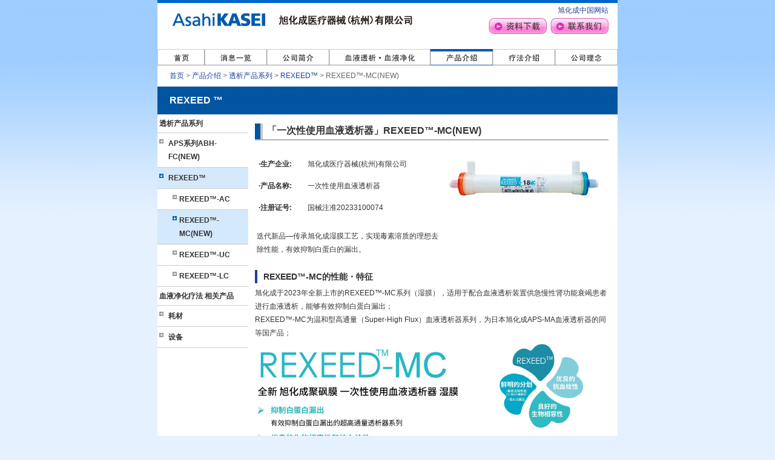

--- FILE ---
content_type: text/html
request_url: https://www.amc.net.cn/products/rexeed-mc.php
body_size: 11219
content:
<!DOCTYPE html PUBLIC "-//W3C//DTD XHTML 1.0 Transitional//EN" "http://www.w3.org/TR/xhtml1/DTD/xhtml1-transitional.dtd">
<html xmlns="http://www.w3.org/1999/xhtml">
<head>
<meta http-equiv="Content-Type" content="text/html; charset=utf-8" />
<meta name="description" content="" />
<meta name="keywords" content="AsahiKASEI,旭化成,CRRT,血浆置换,免疫吸附,血液净化,双重血浆置换,胆红素吸附,HPM,高通量透析器,透析" />
<title>REXEEDTM-MC(NEW) | REXEEDTM | 透析产品系列 | 产品介绍 | 旭化成医疗器械(杭州)有限公司</title>
<link href="../css/css.css" rel="stylesheet" type="text/css" />
<script language="JavaScript" type="text/javascript" src="../js/menu.js"></script>
<script type="text/javascript">

  var _gaq = _gaq || [];
  _gaq.push(['_setAccount', 'UA-27496604-1']);
  _gaq.push(['_trackPageview']);

  (function() {
    var ga = document.createElement('script'); ga.type = 'text/javascript'; ga.async = true;
    ga.src = ('https:' == document.location.protocol ? 'https://ssl' : 'http://www') + '.google-analytics.com/ga.js';
    var s = document.getElementsByTagName('script')[0]; s.parentNode.insertBefore(ga, s);
  })();

</script>
</head>

<body>
<div id="mainwrap">
<div id="header">
<div class="logo"><a href="/"><img src="/img/logo.jpg" alt="旭化成医疗器械(杭州)有限公司" /></a></div>
<div class="header_right"><a href="http://www.asahi-kasei.cn/" target="_blank">旭化成中国网站</a><br />
<p><a href="/download/"><img src="/img/download.jpg" alt="资料下载" /></a>&nbsp;&nbsp;<a href="/contact/"><img src="/img/contactus.jpg" alt="联系我们" /></a></p>
</div>
</div>
<div class="clear"></div>
<div id="menu">
<ul id="nav" name="nav">
<li id="menu1" class="top off"><a class="top" href="/" title="首页"><span>首页</span></a></li>
<li id="menu2" class="top off"><a class="top" href="/news/" title="消息一览"><span>消息一览</span></a></li>
<li id="menu3" class="top off"><a class="top" href="/company/" title="公司简介"><span>公司简介</span></a>
    <ul class="drop">
        <li><a href="/company/index.php#1">公司概要</a></li>
        <li><a href="/company/businessmind.php">对事业的思索和追求</a></li>
        <li><a href="/company/value.php">共同进步</a></li>
        <li><a href="/company/index.php#2">沿革</a></li>
        <li><a href="/company/index.php#3">地图</a></li>
        <li><a href="/company/index.php#4">企业荣誉、资质介绍</a></li>
        <li><a href="/company/index.php#5">质量/RC方针</a></li>
    </ul>
</li>
<li id="menu4" class="top off"><a class="top" href="/business/dialysis.php" title="血液透析·血液净化"><span>血液透析·血液净化</span>&nbsp;</a>
	<ul class="drop">
        <li><a href="/business/dialysis.php">血液透析事业介绍</a></li>
        <li><a href="/business/mission.php">血液净化事业介绍</a></li>
    </ul>
</li>
<li id="menu5" class="top on"><a class="top" href="/products/aps_abh-fc.php" title="产品介绍"><span>产品介绍</span></a>
    <ul class="drop">
        <li style="background: none repeat scroll 0 0 #d4e4f3; border-bottom: 1px solid #D5D5D5; padding: 6px 5px;"><strong>透析产品系列</strong></li>
        <li><a href="/products/aps_abh-fc.php">APS™系列ABH-FC</a></li>
    	<li><a href="/products/rexeed.php">REXEED™</a></li>
        <li style="background: none repeat scroll 0 0 #d4e4f3; border-bottom: 1px solid #D5D5D5; padding: 6px 5px;"><strong>血液净化疗法 相关产品</strong></li>
	    <li><a href="/products/consumables.php">耗材</a></li>
		<li><a href="/products/equipment.php">设备</a></li>
    </ul>
</li>
<li id="menu6" class="top off"><a class="top" href="/therapies/" title="疗法介绍"><span>疗法介绍</span>&nbsp;</a>
	<ul class="drop" style="left:577px;">
        <li><a href="/therapies/plasma.php">血浆置换疗法(PE/PA/DFPP)</a></li>
        <li><a href="/therapies/crrt.php">持续肾脏替代疗法(CRRT)</a></li>
        <!--<li><a href="/therapies/lcap.php">白细胞清除疗法(LCAP)</a></li>-->
    </ul>
</li>
<li id="menu7" class="top off"><a class="top" href="/personnel/" title="公司理念"><span>公司理念</span></a></li>
</ul>
<div class="clear"><img src="/img/transparent.gif" alt="" width="1" height="1"></div>
</div><div class="path"><a href="/">首页</a> &gt; <a href="index.php">产品介绍</a> &gt; <a href="rexeed.php">透析产品系列</a> &gt; <a href="rexeed.php">REXEED<span class="tmsup">™</span></a> &gt; REXEED<span class="tmsup">™</span>-MC(NEW)</div>
<div class="clear"><img src="/img/transparent.gif" alt="" width="0" height="0"></div>
<h1>REXEED <span class="tmsup">™</span></h1>
<div id="contents_sub">
<div id="left-menu">
<ul class="second aboutasahi">
        <p style="line-height:30px; padding-left:3px; border-bottom:1px solid #CCCCCC;"><strong>透析产品系列</strong></p>
        <li><a href="/products/aps_abh-fc.php">APS系列ABH-FC(NEW)</a></li>
        <li class="on"><a href="/products/rexeed.php">REXEED<span class="tmsup">™</span></a></li>
        <li class="sub1"><a href="/products/rexeed.php" style="padding-left:36px;">REXEED<span class="tmsup">™</span>-AC</a></li>
        <li class="sub1on"><a href="/products/rexeed-mc.php" style="padding-left:36px;">REXEED<span class="tmsup">™</span>-MC(NEW)</a></li>
		<li class="sub1"><a href="/products/rexeed-uc.php" style="padding-left:36px;">REXEED<span class="tmsup">™</span>-UC</a></li>
        <li class="sub1"><a href="/products/rexeed-lc.php" style="padding-left:36px;">REXEED<span class="tmsup">™</span>-LC</a></li>
<!--        <li class="sub1"><a href="/products/rexeed-l.php" style="padding-left:40px;">REXEED<span class="tmsup">™</span>-L</a></li>
        <li><a href="/products/kf-c.php">EVOH(EVAL<span class="tmsup">™</span>)-KF</a></li>
        <li><a href="/products/dialysis.php">Dialysis System MDS-101</a></li>
-->      </ul>
        <ul class="second aboutasahi">
        <p style="line-height:30px; padding-left:3px; border-bottom:1px solid #CCCCCC;"><strong>血液净化疗法 相关产品</strong></p>
        <li><a href="/products/consumables.php">耗材</a></li>
        <li><a href="/products/equipment.php">设备</a></li>
</ul>
</div>
<div id="contents_product">
<h2>「一次性使用血液透析器」REXEED<span class="tmsup">™</span>-MC(NEW)</h2>
<br />
<table width="98%" border="0" cellspacing="0" cellpadding="0">
  <tr>
    <td width="56%" rowspan="2" valign="top"><table width="100%" border="0" cellspacing="0" cellpadding="0">
<tr>
<td width="26%" valign="top"><strong>·生产企业:</strong></td>
<td width="74%" valign="top">旭化成医疗器械(杭州)有限公司</td>
</tr>
<tr>
<td colspan="2" valign="top"><img src="../img/space.gif" width="1" height="2" /></td>
</tr>
<tr>
<td valign="top"><strong>·产品名称:</strong></td>
<td valign="top">一次性使用血液透析器</td>
</tr>
<tr>
<td colspan="2" valign="top"><img src="../img/space.gif" width="1" height="2" /></td>
</tr>
<tr>
<td valign="top"><strong>·注册证号:</strong></td>
<td valign="top">国械注准20233100074</td>
</tr>
</table>
<br />
迭代新品—传承旭化成湿膜工艺，实现毒素溶质的理想去除性能，有效抑制白蛋白的漏出。</td>
  <td width="44%" valign="top"><img src="images/rexeed-mc_img01.jpg" alt="DEXEEDTM" width="250" height="72" /></td>
</tr>
<tr>
<td align="center" valign="top"><br />
<!--<table width="86" border="0" cellspacing="0" cellpadding="0">
<tr>
<td align="center"><span class="blue">资料下载</span><br />
<a href="../download/pdf/REXEED-MC.pdf" target="_blank"><img src="images/REXEED-MC.jpg" alt="REXEED-MC" width="80" height="113" /><br />
(PDF:2.56MB)</a></td>
</tr>
</table>--></td>
</tr>
</table>
<h3>REXEED<span class="tmsup">™</span>-MC的性能・特征</h3>
<p>旭化成于2023年全新上市的REXEED™-MC系列（湿膜），适用于配合血液透析装置供急慢性肾功能衰竭患者进行血液透析，能够有效抑制白蛋白漏出；<br />
REXEED™-MC为温和型高通量（Super-High Flux）血液透析器系列，为日本旭化成APS-MA血液透析器的同等国产品；<br />
</p>
<table width="98%" border="0" cellspacing="0" cellpadding="0">
  <tr>
    <td align="center" valign="top"><a href="images/rexeed-mc_img03b.jpg" target="_blank"><img src="images/rexeed-mc_img04.jpg" alt="REXEED-MC" width="570" height="790" style="text-align: center" /></a></td>
  </tr>
  <tr>
    <td align="center" valign="top">&nbsp;</td>
  </tr>
  <tr>
    <td align="center" valign="top"><a href="images/rexeed-mc_img03b.jpg" target="_blank"><img src="images/rexeed-mc_img05.jpg" alt="REXEED-MC" width="570" height="810" style="text-align: center" /></a></td>
    </tr>
  <tr>
    <td align="center" valign="top"><a href="images/rexeed-mc_img03b.jpg" target="_blank"><img src="images/inon_01.png" alt="REXEED-MC" width="20" height="20" style="text-align: center" />点击查看大图</a></td>
  </tr>
</table>
<h3>临床期待</h3>
<p>在抑制白蛋白漏出方面，REXEED™-MC系列产品低于REXEED™-AC，实现了更为理想的毒素去除特性的同时，具有抑制白蛋白漏出的优良特性。<br />
适用于临床中有待提升透析充分性的透析治疗，助力高效清除β2微球蛋白（β2-MG）毒素物质。期待助力国内临床高品质透析的发展需求，旨在带来更好的患者获益，提升患者生活品质（QOL）。
</p>

</div>
</div>
<div class="clear"><img src="/img/transparent.gif" alt="" width="1" height="1"></div>
<p class="end"><a href="#mainwrap"><img src="/img/top.gif" /></a></p>
<div class="clear"><img src="/img/transparent.gif" alt="" width="1" height="1"></div>
<ul class="footer_ul p23">
<li class="off" style="width:70px;"><a href="/" title="首页">首页</a></li>
<li class="off"><a href="/news/" title="消息一览">消息一览</a></li>
<li class="off"><a href="/company/" title="公司简介">公司简介</a></li>
<li class="off" style="width:156px;"><a href="/business/dialysis.php" title="血液透析·血液净化">血液透析·血液净化</a></li>
<li class="on"><a href="/products/rexeed.php" title="产品介绍">产品介绍</a></li>
<li class="off"><a href="/therapies/" title="疗法介绍">疗法介绍</a></li>
<li class="off"><a href="/personnel/" title="公司理念">公司理念</a></li>
<div class="clear"><img src="/img/transparent.gif" alt="" width="1" height="1"></div>
</ul>
<div class="clear"><img src="/img/transparent.gif" alt="" width="1" height="1"></div>
<div id="footer">
<div class="f_left">
<p><a href="/copyright.php">版权声明</a>&nbsp;&nbsp;&nbsp;&nbsp;&nbsp;&nbsp;<a href="/sitemap.php">网站地图</a>&nbsp;&nbsp;&nbsp;&nbsp;&nbsp;&nbsp;<a href="/environment.php">环境保护</a></p>
<p style="font-size:11px; font-family:Arial, '宋体', sans-serif;">Copyright &copy; 2026 Asahi Kasei Medical (HangZhou) Co.,Ltd.  ALL right reserved</p>
</div>
<div class="f_right"><img src="/img/f_logo.jpg" alt="旭化成医疗器械(杭州)有限公司" /></div>
<div class="clear"><img src="/img/transparent.gif" alt="" width="0" height="0"></div>
</div> 
</div>
</body>
</html>


--- FILE ---
content_type: text/css
request_url: https://www.amc.net.cn/css/css.css
body_size: 14365
content:
@charset "utf-8";
/* CSS Document */

body{
	margin:0px;
	padding:0px;
	background:url(../img/bk.gif) repeat-x #e5f1ff;
 	font-size:12px;
	color: #333333;
	line-height:22px;
	font-family:"宋体",Arial,Osaka, MS Gothic,Verdana, Lucida,  Helvetica, sans-serif;
}

img{
	border:0px;
	}

div,p,h1,h2,h3,ul,li,img{
	margin:0;
	padding:0;
	}
td,th{ padding:3px;}
.clear{
	margin:0px;
	padding:0px;
	display:block;
	clear:both;
	width:1px;
	height:1px;
	margin-top: -1px;
}

a:link,a:visited{color:#1c419c; text-decoration:none;} 
a:hover { color:#000099; text-decoration:underline;}

#mainwrap{
	width:760px;
	margin:0 auto;
	background:#FFFFFF;
/*	padding:0px 14px;
	background:url(../img/main_bk.jpg) top center repeat-y;
*/	}

#header{
	width:760px;
	float:left;
	border-top:5px #0066CC solid;
	padding-bottom:15px;
}

.logo{
	padding:17px 0 0 25px;
	float:left;
}

.header_right{
	width:315px;
	float:right;
	line-height:25px;
	padding-right:15px;
	text-align:right;
	}


#menu{width:760px; height:27px;
	}
/*------ main nav ----------*/
	#nav {
	position: relative;
	height: 27px;
	margin:0;
	padding:0;
	width:760px
	z-index:50;
	background-color: #fff;
	}

	#nav li ul{
		margin: 0;
		padding: 0;
		border-top:1px solid #bcbcbc;
		list-style-type: none;
	}
	#nav li ul {
		margin: 0;
		padding: 0;
		list-style-type: none;
	}
	#nav a {
		text-decoration: none;
	}

	#nav li.top {
		margin: 0;
		float: left;
		display: block;
	}

	#nav li ul {
		display: none;
		 position: absolute;     
		 width: 183px;     
		 left: -999em; 
		z-index: 10000;
	}

	#nav li ul li {
		display: block;
		text-align: left;
		border-left:1px solid #eaeaea;
		border-right:1px solid #eaeaea;
	}

	#nav li.off ul, #nav li.on ul  {
		left: auto;
		background-color: #fff;
		z-index: 10000;
		position: absolute;
	}

	
	#nav li a {
		color: #224d6f;
		display: block;
		padding: 0;
	}

	#nav li.on a {
		color: #f90;
	}

	#nav li.on ul a, #nav li.off ul a {
		border: 0px;
		color: #6c6c6c;
		width: 171px;
		z-index: 10000;
	}

	#nav li.on:hover ul a, #nav li.over ul li a {
		background: #d4e4f3;
	}

	#nav li.on:hover ul a:hover, #nav li.over ul li a:hover {
		background:#ededed;
	}

	#nav li.off a:hover, #nav li.on a:hover { 
		background-color: #ededed;
	}
	
	#nav li.off:hover ul, #nav li.over ul, #nav li.on:hover ul {
		display: block;
		z-index: 1;
	}
	
	#nav li.off ul a, #nav li.on ul a {
		display: block;
		background:#e2f2ff;
		color: #696969;
		font-weight:normal;
		border-bottom: 1px solid #d5d5d5;
		padding: 6px 5px 6px 5px;
		margin: 0px;
	}
		
	ul.drop {
		font-size: 13px;
	}
	

	#nav li span {
		display: none;
	}
	
	#menu1 {
		padding-left: 0px;
	}

	#menu1 a, #menu2 a, #menu3 a, #menu4 a, #menu5 a, #menu6 a, #menu7 a{
		display: block;
		position: relative;
		margin: 0px;
		padding: 0px;
		background: url(../img/menu.jpg) no-repeat; 
	}
	
	#menu1 a.top, #menu2 a.top, #menu3 a.top, #menu4 a.top, #menu5 a.top, #menu6 a.top, #menu7 a.top{
		height: 27px;
	}
	
	#menu1 a {
		background-position: 0 0;
		width: 78px;
	}
	
	#menu2 a {
		background-position: -78px 0;
		width: 103px;
	}
	
	#menu3 a {
		background-position: -181px 0;
		width: 103px;
	}
	
	#menu4 a {
		background-position: -284px 0;
		width: 167px;
	}
	
	#menu5 a {
		background-position: -451px 0;
		width: 103px;
	}
	
	#menu6 a {
		background-position: -554px 0;
		width: 103px;
	}
	
	#menu7 a {
		background-position: -657px 0;
		width: 103px;
	}

	
	#menu1.on a {
		background-position: 0 -27px;
	}
	
	#menu2.on a {
		background-position: -78px -27px;
	}
	
	 #menu3.on a {
		background-position: -181px -27px;
	 } 
	
	#menu4.on a {
		background-position: -284px -27px;
	}
	
	#menu5.on a {
		background-position: -451px -27px;
	}
	
	#menu6.on a {
		background-position: -554px -27px;
	}
	
	#menu7.on a {
		background-position: -657px -27px;
	}
	

	#menu1 a:hover, #menu1:hover a, #menu1.over a {
		background-position: 0 -27px;
	}
	
	#menu2 a:hover, #menu2:hover a, #menu2.over a {
		background-position: -78px -27px;
	}
	
	#menu3 a:hover, #menu3:hover a, #menu3.over a {
		background-position: -181px -27px;
	}
	
	#menu4 a:hover, #menu4:hover a, #menu4.over a {
		background-position: -284px -27px;
	}
	
	#menu5 a:hover, #menu5:hover a, #menu5.over a {
		background-position: -451px -27px;
	}
	
	#menu6 a:hover, #menu6:hover a, #menu6.over a {
		background-position: -554px -27px;
	}
	
	#menu7 a:hover, #menu7:hover a, #menu7.over a {
		background-position: -657px -27px;
	}
/* ------------------------------topmenu------------------------------------------- */

#content{
	width:720px;
	padding:20px 20px 10px;
}

#news ul{
	list-style:none;
	}
#news ul li{
	list-style:none;
	width:501px;
	line-height:35px;
	background:url(../img/news_dot.jpg) left bottom repeat-x;
	}

#content_left{
	width:501px;
	float:left;
	}


#content_right{
	width:206px;
	float:right;
}
#footer{
	width:720px;
	padding:10px 20px;
	line-height:25px;
	border-top:3px #0066FF solid;
}

.f_left{
	width:520px;
	float:left;
	}
	
.f_right{
	width:181px;
	padding-top:15px;
	float:right;
	}
	
.footer_ul {
    color: #000000;
    font-size: 13px;
    font-weight: bold;
    line-height: 24px;
	}

.footer_ul li {
    border: 1px solid #CCCCCC;
    display: inline;
    float: left;
	text-align:center;
    margin: 5px 5px 2px 0px;
    width: 90px;
}

.off{
	background: url("../img/bg_02.gif") repeat-x transparent;
	}
	
.on{
	background: url("../img/bg_01.jpg") repeat-x transparent;
	}
	
	
.path{
	width:730px;
	color: #666666;
    float: left;
    font-size: 12px;
    padding: 6px 10px 6px 20px;
	}
	
#mainwrap h1{
	width:730px;
	font-size: 16px;
	color:#FFFFFF;
	font-weight:bold;
	background:url(../img/title_bk.jpg) repeat-x;
	padding: 12px 10px 12px 20px;
	}


#contents_sub{
	width:760px;
	}

#contents_main {
    float: right;
    text-align: left;
    width: 599px;
}

#left-menu{
    width: 150px;
	float:left;
}
	
#left-menu ul {
    width: 150px;
}
#left-menu ul.second li {
    background-image: url("../img/lmenu_bg002.gif");
    background-position: 3px 10px;
    background-repeat: no-repeat;
    border-bottom: 1px solid #CCCCCC;
    list-style: none outside none;
    margin: 0;
}

#left-menu ul.second li.sub {
    background-image: url("../img/lmenu_bg002.gif");
    background-position: 13px 10px;
    background-repeat: no-repeat;
    border-bottom: 1px solid #CCCCCC;
    list-style: none outside none;
    margin: 0;
}
#left-menu ul.second li.sub1 {
    background-image: url("../img/lmenu_bg002.gif");
    background-position: 25px 10px;
    background-repeat: no-repeat;
    border-bottom: 1px solid #CCCCCC;
    list-style: none outside none;
    margin: 0;
}
#left-menu ul.second li.subon {
    background-color: #D4E9FB;
    background-image: url("../img/lmenu_bg002on.gif");
    background-position: 13px 10px;
    background-repeat: no-repeat;
    border-bottom: 1px solid #CCCCCC;
    list-style: none outside none;
    margin: 0;
}
#left-menu ul.second li.sub1on {
    background-color: #D4E9FB;
    background-image: url("../img/lmenu_bg002on.gif");
    background-position: 25px 10px;
    background-repeat: no-repeat;
    border-bottom: 1px solid #CCCCCC;
    list-style: none outside none;
    margin: 0;
}
#left-menu ul.second li.sub a:hover, #left-menu ul.second li.subon a:hover  {
    background: url("../img/lmenu_bg002on.gif") no-repeat scroll 13px 10px #D4E9FB;
}
#left-menu ul.second li.sub1 a:hover, #left-menu ul.second li.sub1on a:hover  {
    background: url("../img/lmenu_bg002on.gif") no-repeat scroll 25px 10px #D4E9FB;
}

#left-menu ul.second li a:hover {
    background-position: 4px 8px;
	}
#left-menu ul.second li.on {
    background-color: #D4E9FB;
    background-image: url("../img/lmenu_bg002on.gif");
}
#left-menu ul.second li a:hover {
    background: url("../img/lmenu_bg002on.gif") no-repeat scroll 3px 10px #D4E9FB;
}

#left-menu ul.second li.top {
    background-image: url("../img/lmenu_bg001.gif");
    background-position: 3px 0.6em;
}
#left-menu ul.second li.top-on {
    background-color: #D4E9FB;
    background-image: url("../img/lmenu_bg001on.gif");
    background-position: 3px 0.6em;
}
#left-menu ul.second li.top a:hover, #left-menu ul.second li.top-on a:hover {
    background: url("../img/lmenu_bg001on.gif") no-repeat scroll 3px 0.6em #D4E9FB;
}
#left-menu ul.second li a {
    color: #333333;
    display: block;
    font-weight: bold;
    padding: 6px 6px 6px 18px;
    text-decoration: none;
    text-indent: -17px;
}
#left-menu ul.second li a {
    text-indent: 0;
}
#left-menu ul.second ul.third {
    background: none repeat scroll 0 0 #D4E9FB;
}
#left-menu ul.second ul.third li {
    background-image: none;
    border-bottom: 1px solid #EEEEEE;
    border-top: 1px solid #CCCCCC;
    font-size: 12px;
}
#left-menu ul.second ul.third li a {
    color: #333333;
    font-weight: normal;
    text-decoration: none;
}
#left-menu ul.second ul.third li a:hover {
    background-image: none;
    text-decoration: underline;
}
#left-menu ul.second ul.third li.on {
    background-image: url("../img/lmenu_bg003on.gif");
    background-position: 4px 10px;
    background-repeat: no-repeat;
}
#left-menu ul.second ul.third li.on a {
    color: #005BAC;
    font-weight: bold;
}
#left-menu ul.second ul.third li.on a:hover {
    background-image: url("../img/lmenu_bg003on.gif");
    background-position: 4px 10px;
    background-repeat: no-repeat;
    text-decoration: underline;
}

#left-menu ul.second ul.third li.on a:hover {
    background-position: 4px 8px;}

#left-menu ul.second li.blank {
    background: url("../img/navi_ic_007.gif") no-repeat scroll 2px 0.5em transparent;
}
#left-menu ul.second li.blank a:hover {
    background: url("../img/navi_ic_007.gif") no-repeat scroll 2px 0.5em #D4E9FB;
}
#left-menu ul.second ul.third li.blank {
    background: url("../img/navi_ic_007.gif") no-repeat scroll 2px 7px transparent;
}
#left-menu ul.second ul.third li.blank a:hover {
    background: url("../img/navi_ic_007.gif") no-repeat scroll 2px 0.5em #D4E9FB;
}
#left-menu ul.second ul.third li.other-category {
    background: url("../img/navi_ic_008.gif") no-repeat scroll 4px 7px transparent;
}
#left-menu ul.second ul.third li.blank a:hover {
    background-position: 3px 0.55em;
}

#left-menu ul.second ul.third li.blank a:hover {
    background-position: 3px 0.5em;
}
#left-menu .bn {
    margin-bottom: 7px;
    margin-top: 7px;
}
#left-menu .bn p {
    font-size: 13px;
    text-align: center;
}
#left-menu div.media {
    border: 1px solid #CCCCCC;
    font-size: 12px;
    line-height: 135%;
    margin: 10px 0 0;
    padding: 7px;
}
#left-menu div.media img {
    margin: 5px 0;
}
#left-menu div.media a {
    display: block;
}


.p23{
	padding-left:23px;
	margin-bottom:10px;
	}

.end {
    float: right;
    padding: 10px 23px 5px 0;
	}

#contents_right,#contents_product {
    float: right;
    text-align: left;
    width: 584px;
	padding-right: 15px;
	}
	
#contents_right h2,#contents_product h2 {
	background: url("../img/com_h002.gif") repeat-y scroll 0 0 transparent;
    font-size: 16px;
    height: 50%;
	margin-top:15px;
	color:#333333;
    padding: 1px 5px 4px 20px;
	border-bottom: 2px solid #B4B4B4;
    padding-bottom: 3px;
	}

#contents_right h3,#contents_product h3 {
    font-size: 14px;
	border-left: 4px solid #1c419c;
	padding-left:10px;
	font-weight:bold;
	margin:20px 0 5px 0;
	}

#contents_product ul{
	margin:0px;
	padding-left:20px;
	}
#contents_product ul li{
	margin:0px;
	}

#contents_contact {
    float: right;
    text-align: left;
    width: 730px;
	padding:0 15px;
	}

#contents_contact h2 {
	background: url("../img/com_h002.gif") repeat-y scroll 0 0 transparent;
    font-size: 16px;
    height: 50%;
	margin-top:15px;
	color:#333333;
    padding: 1px 5px 4px 20px;
	border-bottom: 2px solid #B4B4B4;
    padding-bottom: 3px;
	}
	
#news {
	list-style:none;
	padding:5px 0 20px 0;
	}

#news li{
	list-style:none;
	line-height:30px;
	border-bottom:1px dotted #999999;
	}

#contents_right p{
	padding-top:15px;
	}

#contents_right .txt{
	padding-top:15px;
	padding-bottom:15px;
	line-height:20px;
	}
	
#sitemap{
	padding:15px 35px;
	}
	
.sitemap_h1{
    font-size: 13px;
    height: 50%;
	margin-top:15px;
    padding: 1px 5px 4px 0px;
	border-bottom: 1px dotted #B4B4B4;
    padding-bottom: 3px;
	}
	
#sitemap ul{
	padding-left:10px;
	padding-top:10px;
	padding-bottom:5px;
	list-style:none;
	}
	
#sitemap ul li{
	font-size:12px;
	list-style:none;
	padding-left:10px;
	background:url(../img/lmenu_bg002.gif) left center no-repeat;
	}
	
	
.linkULA01 {
	padding:0; 
	margin:0; 
	text-align:left; 
}	
.linkULA01 a {
	display: block;
	padding: 0 0 0 11px;
	background: url(../img/icon_arrow_09.gif) no-repeat 2px 0.5em;
	}
	
.linkULA02 {
	list-style:none;
	padding:5px 0 20px 0;
	}
.linkULA02 a {
	margin: 2px 0 0;
	padding: 0 0 0 12px;
	background: url(../img/icon_arrow_03.gif) no-repeat left 0.5em;	
	}
	
.pic_left {
	padding-left:15px;
	padding-right:20px;	
	}

.pic_right {
	padding-left:20px;
	padding-right:15px;	
	}

.blue {
	color:#0f7bcb;
	font-weight:bolder;
	}
	
	
.tmsup{ font-family:'Microsoft YaHei', 'Simsun', 'SimHei', 'NSimSun', 'Arial', 'sans-serif';}	
	
	
	
	
#topAd{ height:300px; width:100%; background-color:#feecd0; text-align:center;}

/*本例css*/
.scrollAd { width: 100%; height:300px; margin:0 auto; position: relative; overflow:hidden;}
.scrollAd ul,.scrollAd ul li{ margin:0; padding:0; list-style:none; width:100%; height:300px; text-align:center;}
.scrollAd ul li a{ display:block; width:760px; margin:0 auto; height:300px;}
.scrollAd .scrollPic{ text-align:center;}
/*数字按钮样式*/
.scrollAd .num { overflow:hidden; height: 20px; width:100%; position: absolute; bottom:15px; zoom:1; z-index:3}
.scrollAd .num ul { height: 20px; width:120px; margin:0 auto;}
.scrollAd .num li { width: 20px; height: 20px; line-height: 20px; text-align: center; font-weight: 400; font-family: "Arial","Helvetica","sans-serif"; color: #FFFFFF; background:#666; margin-right: 10px; border-radius:50%; cursor:pointer; float: left; }
.scrollAd .num li.on { background:#98E6FF; } /*当前项*/

/*上一个  下一个*/
.scrollAd .prev,
.scrollAd .next {width: 40px;opacity: 0.2; height: 100px; background: url(../img/btn.png) no-repeat; position: absolute; top: 90px;}
.scrollAd .prev { left: 0; }
.scrollAd .next { right: 0; background-position: right }
	
	
	
	
	
	
	
	

--- FILE ---
content_type: application/javascript
request_url: https://www.amc.net.cn/js/menu.js
body_size: 851
content:
		SetUpNavRollOvers = function() {
			if (document.all&&document.getElementById) {
			navRoot = document.getElementById("nav");
			for (i=0; i<navRoot.childNodes.length; i++) {
			node = navRoot.childNodes[i];
			if (node.nodeName=="LI") {
			node.onmouseover=function() {
			this.className+=" over";
			  }
			  node.onmouseout=function() {
			  this.className=this.className.replace
					(" over", "");
			   }
			   }
			  }
			 }
			}
		OnloadFunctions = function() { 
			 SetUpNavRollOvers();		 
		}
		window.onload=OnloadFunctions;


/* 百度统计代码 */
var _hmt = _hmt || [];
(function() {
  var hm = document.createElement("script");
  hm.src = "https://hm.baidu.com/hm.js?6e2cd0f051fd76730f07a07fbb1d3038";
  var s = document.getElementsByTagName("script")[0]; 
  s.parentNode.insertBefore(hm, s);
})();

